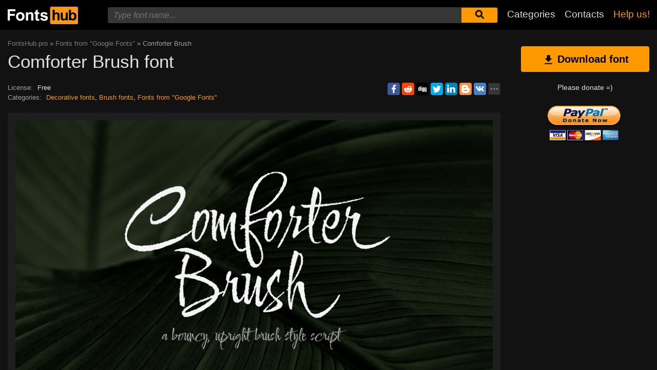

--- FILE ---
content_type: text/html; charset=utf-8
request_url: https://www.google.com/recaptcha/api2/aframe
body_size: 269
content:
<!DOCTYPE HTML><html><head><meta http-equiv="content-type" content="text/html; charset=UTF-8"></head><body><script nonce="wO7AwTBXqIqxzsX9FScbKA">/** Anti-fraud and anti-abuse applications only. See google.com/recaptcha */ try{var clients={'sodar':'https://pagead2.googlesyndication.com/pagead/sodar?'};window.addEventListener("message",function(a){try{if(a.source===window.parent){var b=JSON.parse(a.data);var c=clients[b['id']];if(c){var d=document.createElement('img');d.src=c+b['params']+'&rc='+(localStorage.getItem("rc::a")?sessionStorage.getItem("rc::b"):"");window.document.body.appendChild(d);sessionStorage.setItem("rc::e",parseInt(sessionStorage.getItem("rc::e")||0)+1);localStorage.setItem("rc::h",'1768756208138');}}}catch(b){}});window.parent.postMessage("_grecaptcha_ready", "*");}catch(b){}</script></body></html>